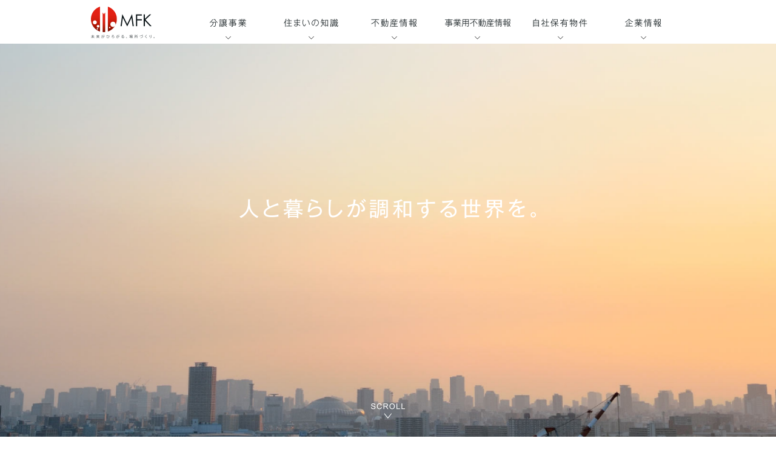

--- FILE ---
content_type: text/html; charset=UTF-8
request_url: https://www.mfk-net.com/
body_size: 9620
content:


<!DOCTYPE html>
<html xmlns="http://www.w3.org/1999/xhtml" xmlns:og="http://ogp.me/ns#" xmlns:mixi="http://mixi-platform.com/ns#" xmlns:fb="https://www.facebook.com/2008/fbml">

<head>
	<meta charset="UTF-8">
	<meta name="viewport" content="width=device-width,user-scalable=yes,maximum-scale=1" />
	<meta name="format-detection" content="telephone=no">

	
		
	<!--JSCSS-->
	<link rel="apple-touch-icon" href="https://www.mfk-net.com/wp-files/common/img/apple.png">
	<link rel="shortcut icon" href="https://www.mfk-net.com/wp-files/common/img/favicon.ico" />
	<link rel="stylesheet" href="https://www.mfk-net.com/wp-files/common/css/reset.css" />
	<link rel="stylesheet" href="https://www.mfk-net.com/wp-files/common/css/item.css" />
	<link rel="stylesheet" href="https://www.mfk-net.com/wp-files/common/css/base.css" />
	<script src="https://ajax.googleapis.com/ajax/libs/jquery/3.7.1/jquery.min.js"></script>
	<script src="https://www.mfk-net.com/wp/wp-includes/js/jquery/jquery-migrate.min.js?ver=3.4.1"></script>
	<script src="https://www.mfk-net.com/wp-files/common/js/base.js"></script>

	<!--/JSCSS-->
	<!--wp_head-->
		<style>img:is([sizes="auto" i], [sizes^="auto," i]) { contain-intrinsic-size: 3000px 1500px }</style>
	
		<!-- All in One SEO 4.8.4.1 - aioseo.com -->
		<title>HOME - 株式会社エムエフケー</title>
	<meta name="robots" content="max-image-preview:large" />
	<link rel="canonical" href="https://www.mfk-net.com/" />
	<meta name="generator" content="All in One SEO (AIOSEO) 4.8.4.1" />
		<meta property="og:locale" content="ja_JP" />
		<meta property="og:site_name" content="株式会社エムエフケー - 大阪・京都の新築住宅・工場用地の売買賃貸、軽井沢別荘地など売主による不動産情報" />
		<meta property="og:type" content="website" />
		<meta property="og:title" content="HOME - 株式会社エムエフケー" />
		<meta property="og:url" content="https://www.mfk-net.com/" />
		<meta name="twitter:card" content="summary_large_image" />
		<meta name="twitter:title" content="HOME - 株式会社エムエフケー" />
		<script type="application/ld+json" class="aioseo-schema">
			{"@context":"https:\/\/schema.org","@graph":[{"@type":"BreadcrumbList","@id":"https:\/\/www.mfk-net.com\/#breadcrumblist","itemListElement":[{"@type":"ListItem","@id":"https:\/\/www.mfk-net.com#listItem","position":1,"name":"Home"}]},{"@type":"Organization","@id":"https:\/\/www.mfk-net.com\/#organization","name":"\u682a\u5f0f\u4f1a\u793e\u30a8\u30e0\u30a8\u30d5\u30b1\u30fc","description":"\u5927\u962a\u30fb\u4eac\u90fd\u306e\u65b0\u7bc9\u4f4f\u5b85\u30fb\u5de5\u5834\u7528\u5730\u306e\u58f2\u8cb7\u8cc3\u8cb8\u3001\u8efd\u4e95\u6ca2\u5225\u8358\u5730\u306a\u3069\u58f2\u4e3b\u306b\u3088\u308b\u4e0d\u52d5\u7523\u60c5\u5831","url":"https:\/\/www.mfk-net.com\/"},{"@type":"WebPage","@id":"https:\/\/www.mfk-net.com\/#webpage","url":"https:\/\/www.mfk-net.com\/","name":"HOME - \u682a\u5f0f\u4f1a\u793e\u30a8\u30e0\u30a8\u30d5\u30b1\u30fc","inLanguage":"ja","isPartOf":{"@id":"https:\/\/www.mfk-net.com\/#website"},"breadcrumb":{"@id":"https:\/\/www.mfk-net.com\/#breadcrumblist"},"datePublished":"2017-06-22T23:18:25+09:00","dateModified":"2017-06-22T23:18:25+09:00"},{"@type":"WebSite","@id":"https:\/\/www.mfk-net.com\/#website","url":"https:\/\/www.mfk-net.com\/","name":"\u682a\u5f0f\u4f1a\u793e\u30a8\u30e0\u30a8\u30d5\u30b1\u30fc","description":"\u5927\u962a\u30fb\u4eac\u90fd\u306e\u65b0\u7bc9\u4f4f\u5b85\u30fb\u5de5\u5834\u7528\u5730\u306e\u58f2\u8cb7\u8cc3\u8cb8\u3001\u8efd\u4e95\u6ca2\u5225\u8358\u5730\u306a\u3069\u58f2\u4e3b\u306b\u3088\u308b\u4e0d\u52d5\u7523\u60c5\u5831","inLanguage":"ja","publisher":{"@id":"https:\/\/www.mfk-net.com\/#organization"}}]}
		</script>
		<!-- All in One SEO -->

<script type="text/javascript">
/* <![CDATA[ */
window._wpemojiSettings = {"baseUrl":"https:\/\/s.w.org\/images\/core\/emoji\/15.1.0\/72x72\/","ext":".png","svgUrl":"https:\/\/s.w.org\/images\/core\/emoji\/15.1.0\/svg\/","svgExt":".svg","source":{"concatemoji":"https:\/\/www.mfk-net.com\/wp\/wp-includes\/js\/wp-emoji-release.min.js?ver=6.8.1"}};
/*! This file is auto-generated */
!function(i,n){var o,s,e;function c(e){try{var t={supportTests:e,timestamp:(new Date).valueOf()};sessionStorage.setItem(o,JSON.stringify(t))}catch(e){}}function p(e,t,n){e.clearRect(0,0,e.canvas.width,e.canvas.height),e.fillText(t,0,0);var t=new Uint32Array(e.getImageData(0,0,e.canvas.width,e.canvas.height).data),r=(e.clearRect(0,0,e.canvas.width,e.canvas.height),e.fillText(n,0,0),new Uint32Array(e.getImageData(0,0,e.canvas.width,e.canvas.height).data));return t.every(function(e,t){return e===r[t]})}function u(e,t,n){switch(t){case"flag":return n(e,"\ud83c\udff3\ufe0f\u200d\u26a7\ufe0f","\ud83c\udff3\ufe0f\u200b\u26a7\ufe0f")?!1:!n(e,"\ud83c\uddfa\ud83c\uddf3","\ud83c\uddfa\u200b\ud83c\uddf3")&&!n(e,"\ud83c\udff4\udb40\udc67\udb40\udc62\udb40\udc65\udb40\udc6e\udb40\udc67\udb40\udc7f","\ud83c\udff4\u200b\udb40\udc67\u200b\udb40\udc62\u200b\udb40\udc65\u200b\udb40\udc6e\u200b\udb40\udc67\u200b\udb40\udc7f");case"emoji":return!n(e,"\ud83d\udc26\u200d\ud83d\udd25","\ud83d\udc26\u200b\ud83d\udd25")}return!1}function f(e,t,n){var r="undefined"!=typeof WorkerGlobalScope&&self instanceof WorkerGlobalScope?new OffscreenCanvas(300,150):i.createElement("canvas"),a=r.getContext("2d",{willReadFrequently:!0}),o=(a.textBaseline="top",a.font="600 32px Arial",{});return e.forEach(function(e){o[e]=t(a,e,n)}),o}function t(e){var t=i.createElement("script");t.src=e,t.defer=!0,i.head.appendChild(t)}"undefined"!=typeof Promise&&(o="wpEmojiSettingsSupports",s=["flag","emoji"],n.supports={everything:!0,everythingExceptFlag:!0},e=new Promise(function(e){i.addEventListener("DOMContentLoaded",e,{once:!0})}),new Promise(function(t){var n=function(){try{var e=JSON.parse(sessionStorage.getItem(o));if("object"==typeof e&&"number"==typeof e.timestamp&&(new Date).valueOf()<e.timestamp+604800&&"object"==typeof e.supportTests)return e.supportTests}catch(e){}return null}();if(!n){if("undefined"!=typeof Worker&&"undefined"!=typeof OffscreenCanvas&&"undefined"!=typeof URL&&URL.createObjectURL&&"undefined"!=typeof Blob)try{var e="postMessage("+f.toString()+"("+[JSON.stringify(s),u.toString(),p.toString()].join(",")+"));",r=new Blob([e],{type:"text/javascript"}),a=new Worker(URL.createObjectURL(r),{name:"wpTestEmojiSupports"});return void(a.onmessage=function(e){c(n=e.data),a.terminate(),t(n)})}catch(e){}c(n=f(s,u,p))}t(n)}).then(function(e){for(var t in e)n.supports[t]=e[t],n.supports.everything=n.supports.everything&&n.supports[t],"flag"!==t&&(n.supports.everythingExceptFlag=n.supports.everythingExceptFlag&&n.supports[t]);n.supports.everythingExceptFlag=n.supports.everythingExceptFlag&&!n.supports.flag,n.DOMReady=!1,n.readyCallback=function(){n.DOMReady=!0}}).then(function(){return e}).then(function(){var e;n.supports.everything||(n.readyCallback(),(e=n.source||{}).concatemoji?t(e.concatemoji):e.wpemoji&&e.twemoji&&(t(e.twemoji),t(e.wpemoji)))}))}((window,document),window._wpemojiSettings);
/* ]]> */
</script>
<link rel='stylesheet' id='h-css-1-css' href='https://www.mfk-net.com/wp/wp-files/home/js/vegas/vegas.css?ver=6.8.1' type='text/css' media='all' />
<link rel='stylesheet' id='h-css-2-css' href='https://www.mfk-net.com/wp/wp-files/home/css/style.css?ver=6.8.1' type='text/css' media='all' />
<style id='wp-emoji-styles-inline-css' type='text/css'>

	img.wp-smiley, img.emoji {
		display: inline !important;
		border: none !important;
		box-shadow: none !important;
		height: 1em !important;
		width: 1em !important;
		margin: 0 0.07em !important;
		vertical-align: -0.1em !important;
		background: none !important;
		padding: 0 !important;
	}
</style>
<link rel='stylesheet' id='wp-block-library-css' href='https://www.mfk-net.com/wp/wp-includes/css/dist/block-library/style.min.css?ver=6.8.1' type='text/css' media='all' />
<style id='classic-theme-styles-inline-css' type='text/css'>
/*! This file is auto-generated */
.wp-block-button__link{color:#fff;background-color:#32373c;border-radius:9999px;box-shadow:none;text-decoration:none;padding:calc(.667em + 2px) calc(1.333em + 2px);font-size:1.125em}.wp-block-file__button{background:#32373c;color:#fff;text-decoration:none}
</style>
<style id='global-styles-inline-css' type='text/css'>
:root{--wp--preset--aspect-ratio--square: 1;--wp--preset--aspect-ratio--4-3: 4/3;--wp--preset--aspect-ratio--3-4: 3/4;--wp--preset--aspect-ratio--3-2: 3/2;--wp--preset--aspect-ratio--2-3: 2/3;--wp--preset--aspect-ratio--16-9: 16/9;--wp--preset--aspect-ratio--9-16: 9/16;--wp--preset--color--black: #000000;--wp--preset--color--cyan-bluish-gray: #abb8c3;--wp--preset--color--white: #ffffff;--wp--preset--color--pale-pink: #f78da7;--wp--preset--color--vivid-red: #cf2e2e;--wp--preset--color--luminous-vivid-orange: #ff6900;--wp--preset--color--luminous-vivid-amber: #fcb900;--wp--preset--color--light-green-cyan: #7bdcb5;--wp--preset--color--vivid-green-cyan: #00d084;--wp--preset--color--pale-cyan-blue: #8ed1fc;--wp--preset--color--vivid-cyan-blue: #0693e3;--wp--preset--color--vivid-purple: #9b51e0;--wp--preset--gradient--vivid-cyan-blue-to-vivid-purple: linear-gradient(135deg,rgba(6,147,227,1) 0%,rgb(155,81,224) 100%);--wp--preset--gradient--light-green-cyan-to-vivid-green-cyan: linear-gradient(135deg,rgb(122,220,180) 0%,rgb(0,208,130) 100%);--wp--preset--gradient--luminous-vivid-amber-to-luminous-vivid-orange: linear-gradient(135deg,rgba(252,185,0,1) 0%,rgba(255,105,0,1) 100%);--wp--preset--gradient--luminous-vivid-orange-to-vivid-red: linear-gradient(135deg,rgba(255,105,0,1) 0%,rgb(207,46,46) 100%);--wp--preset--gradient--very-light-gray-to-cyan-bluish-gray: linear-gradient(135deg,rgb(238,238,238) 0%,rgb(169,184,195) 100%);--wp--preset--gradient--cool-to-warm-spectrum: linear-gradient(135deg,rgb(74,234,220) 0%,rgb(151,120,209) 20%,rgb(207,42,186) 40%,rgb(238,44,130) 60%,rgb(251,105,98) 80%,rgb(254,248,76) 100%);--wp--preset--gradient--blush-light-purple: linear-gradient(135deg,rgb(255,206,236) 0%,rgb(152,150,240) 100%);--wp--preset--gradient--blush-bordeaux: linear-gradient(135deg,rgb(254,205,165) 0%,rgb(254,45,45) 50%,rgb(107,0,62) 100%);--wp--preset--gradient--luminous-dusk: linear-gradient(135deg,rgb(255,203,112) 0%,rgb(199,81,192) 50%,rgb(65,88,208) 100%);--wp--preset--gradient--pale-ocean: linear-gradient(135deg,rgb(255,245,203) 0%,rgb(182,227,212) 50%,rgb(51,167,181) 100%);--wp--preset--gradient--electric-grass: linear-gradient(135deg,rgb(202,248,128) 0%,rgb(113,206,126) 100%);--wp--preset--gradient--midnight: linear-gradient(135deg,rgb(2,3,129) 0%,rgb(40,116,252) 100%);--wp--preset--font-size--small: 13px;--wp--preset--font-size--medium: 20px;--wp--preset--font-size--large: 36px;--wp--preset--font-size--x-large: 42px;--wp--preset--spacing--20: 0.44rem;--wp--preset--spacing--30: 0.67rem;--wp--preset--spacing--40: 1rem;--wp--preset--spacing--50: 1.5rem;--wp--preset--spacing--60: 2.25rem;--wp--preset--spacing--70: 3.38rem;--wp--preset--spacing--80: 5.06rem;--wp--preset--shadow--natural: 6px 6px 9px rgba(0, 0, 0, 0.2);--wp--preset--shadow--deep: 12px 12px 50px rgba(0, 0, 0, 0.4);--wp--preset--shadow--sharp: 6px 6px 0px rgba(0, 0, 0, 0.2);--wp--preset--shadow--outlined: 6px 6px 0px -3px rgba(255, 255, 255, 1), 6px 6px rgba(0, 0, 0, 1);--wp--preset--shadow--crisp: 6px 6px 0px rgba(0, 0, 0, 1);}:where(.is-layout-flex){gap: 0.5em;}:where(.is-layout-grid){gap: 0.5em;}body .is-layout-flex{display: flex;}.is-layout-flex{flex-wrap: wrap;align-items: center;}.is-layout-flex > :is(*, div){margin: 0;}body .is-layout-grid{display: grid;}.is-layout-grid > :is(*, div){margin: 0;}:where(.wp-block-columns.is-layout-flex){gap: 2em;}:where(.wp-block-columns.is-layout-grid){gap: 2em;}:where(.wp-block-post-template.is-layout-flex){gap: 1.25em;}:where(.wp-block-post-template.is-layout-grid){gap: 1.25em;}.has-black-color{color: var(--wp--preset--color--black) !important;}.has-cyan-bluish-gray-color{color: var(--wp--preset--color--cyan-bluish-gray) !important;}.has-white-color{color: var(--wp--preset--color--white) !important;}.has-pale-pink-color{color: var(--wp--preset--color--pale-pink) !important;}.has-vivid-red-color{color: var(--wp--preset--color--vivid-red) !important;}.has-luminous-vivid-orange-color{color: var(--wp--preset--color--luminous-vivid-orange) !important;}.has-luminous-vivid-amber-color{color: var(--wp--preset--color--luminous-vivid-amber) !important;}.has-light-green-cyan-color{color: var(--wp--preset--color--light-green-cyan) !important;}.has-vivid-green-cyan-color{color: var(--wp--preset--color--vivid-green-cyan) !important;}.has-pale-cyan-blue-color{color: var(--wp--preset--color--pale-cyan-blue) !important;}.has-vivid-cyan-blue-color{color: var(--wp--preset--color--vivid-cyan-blue) !important;}.has-vivid-purple-color{color: var(--wp--preset--color--vivid-purple) !important;}.has-black-background-color{background-color: var(--wp--preset--color--black) !important;}.has-cyan-bluish-gray-background-color{background-color: var(--wp--preset--color--cyan-bluish-gray) !important;}.has-white-background-color{background-color: var(--wp--preset--color--white) !important;}.has-pale-pink-background-color{background-color: var(--wp--preset--color--pale-pink) !important;}.has-vivid-red-background-color{background-color: var(--wp--preset--color--vivid-red) !important;}.has-luminous-vivid-orange-background-color{background-color: var(--wp--preset--color--luminous-vivid-orange) !important;}.has-luminous-vivid-amber-background-color{background-color: var(--wp--preset--color--luminous-vivid-amber) !important;}.has-light-green-cyan-background-color{background-color: var(--wp--preset--color--light-green-cyan) !important;}.has-vivid-green-cyan-background-color{background-color: var(--wp--preset--color--vivid-green-cyan) !important;}.has-pale-cyan-blue-background-color{background-color: var(--wp--preset--color--pale-cyan-blue) !important;}.has-vivid-cyan-blue-background-color{background-color: var(--wp--preset--color--vivid-cyan-blue) !important;}.has-vivid-purple-background-color{background-color: var(--wp--preset--color--vivid-purple) !important;}.has-black-border-color{border-color: var(--wp--preset--color--black) !important;}.has-cyan-bluish-gray-border-color{border-color: var(--wp--preset--color--cyan-bluish-gray) !important;}.has-white-border-color{border-color: var(--wp--preset--color--white) !important;}.has-pale-pink-border-color{border-color: var(--wp--preset--color--pale-pink) !important;}.has-vivid-red-border-color{border-color: var(--wp--preset--color--vivid-red) !important;}.has-luminous-vivid-orange-border-color{border-color: var(--wp--preset--color--luminous-vivid-orange) !important;}.has-luminous-vivid-amber-border-color{border-color: var(--wp--preset--color--luminous-vivid-amber) !important;}.has-light-green-cyan-border-color{border-color: var(--wp--preset--color--light-green-cyan) !important;}.has-vivid-green-cyan-border-color{border-color: var(--wp--preset--color--vivid-green-cyan) !important;}.has-pale-cyan-blue-border-color{border-color: var(--wp--preset--color--pale-cyan-blue) !important;}.has-vivid-cyan-blue-border-color{border-color: var(--wp--preset--color--vivid-cyan-blue) !important;}.has-vivid-purple-border-color{border-color: var(--wp--preset--color--vivid-purple) !important;}.has-vivid-cyan-blue-to-vivid-purple-gradient-background{background: var(--wp--preset--gradient--vivid-cyan-blue-to-vivid-purple) !important;}.has-light-green-cyan-to-vivid-green-cyan-gradient-background{background: var(--wp--preset--gradient--light-green-cyan-to-vivid-green-cyan) !important;}.has-luminous-vivid-amber-to-luminous-vivid-orange-gradient-background{background: var(--wp--preset--gradient--luminous-vivid-amber-to-luminous-vivid-orange) !important;}.has-luminous-vivid-orange-to-vivid-red-gradient-background{background: var(--wp--preset--gradient--luminous-vivid-orange-to-vivid-red) !important;}.has-very-light-gray-to-cyan-bluish-gray-gradient-background{background: var(--wp--preset--gradient--very-light-gray-to-cyan-bluish-gray) !important;}.has-cool-to-warm-spectrum-gradient-background{background: var(--wp--preset--gradient--cool-to-warm-spectrum) !important;}.has-blush-light-purple-gradient-background{background: var(--wp--preset--gradient--blush-light-purple) !important;}.has-blush-bordeaux-gradient-background{background: var(--wp--preset--gradient--blush-bordeaux) !important;}.has-luminous-dusk-gradient-background{background: var(--wp--preset--gradient--luminous-dusk) !important;}.has-pale-ocean-gradient-background{background: var(--wp--preset--gradient--pale-ocean) !important;}.has-electric-grass-gradient-background{background: var(--wp--preset--gradient--electric-grass) !important;}.has-midnight-gradient-background{background: var(--wp--preset--gradient--midnight) !important;}.has-small-font-size{font-size: var(--wp--preset--font-size--small) !important;}.has-medium-font-size{font-size: var(--wp--preset--font-size--medium) !important;}.has-large-font-size{font-size: var(--wp--preset--font-size--large) !important;}.has-x-large-font-size{font-size: var(--wp--preset--font-size--x-large) !important;}
:where(.wp-block-post-template.is-layout-flex){gap: 1.25em;}:where(.wp-block-post-template.is-layout-grid){gap: 1.25em;}
:where(.wp-block-columns.is-layout-flex){gap: 2em;}:where(.wp-block-columns.is-layout-grid){gap: 2em;}
:root :where(.wp-block-pullquote){font-size: 1.5em;line-height: 1.6;}
</style>
<script type="text/javascript" src="https://www.mfk-net.com/wp/wp-files/home/js/vegas/vegas.js?ver=6.8.1" id="h-js-1-js"></script>
<script type="text/javascript" src="https://www.mfk-net.com/wp/wp-files/home/js/superscrollorama/greensock/TweenMax.min.js?ver=6.8.1" id="h-js-2-js"></script>
<script type="text/javascript" src="https://www.mfk-net.com/wp/wp-files/home/js/superscrollorama/jquery.superscrollorama.js?ver=6.8.1" id="h-js-3-js"></script>
<script type="text/javascript" src="https://www.mfk-net.com/wp/wp-files/home/js/script.js?ver=6.8.1" id="h-js-4-js"></script>
<link rel="https://api.w.org/" href="https://www.mfk-net.com/wp-json/" /><link rel="alternate" title="JSON" type="application/json" href="https://www.mfk-net.com/wp-json/wp/v2/pages/231" /><link rel='shortlink' href='https://www.mfk-net.com/' />
<link rel="alternate" title="oEmbed (JSON)" type="application/json+oembed" href="https://www.mfk-net.com/wp-json/oembed/1.0/embed?url=https%3A%2F%2Fwww.mfk-net.com%2F" />
<link rel="alternate" title="oEmbed (XML)" type="text/xml+oembed" href="https://www.mfk-net.com/wp-json/oembed/1.0/embed?url=https%3A%2F%2Fwww.mfk-net.com%2F&#038;format=xml" />

        <script type="text/javascript">
            var jQueryMigrateHelperHasSentDowngrade = false;

			window.onerror = function( msg, url, line, col, error ) {
				// Break out early, do not processing if a downgrade reqeust was already sent.
				if ( jQueryMigrateHelperHasSentDowngrade ) {
					return true;
                }

				var xhr = new XMLHttpRequest();
				var nonce = '6029d27140';
				var jQueryFunctions = [
					'andSelf',
					'browser',
					'live',
					'boxModel',
					'support.boxModel',
					'size',
					'swap',
					'clean',
					'sub',
                ];
				var match_pattern = /\)\.(.+?) is not a function/;
                var erroredFunction = msg.match( match_pattern );

                // If there was no matching functions, do not try to downgrade.
                if ( null === erroredFunction || typeof erroredFunction !== 'object' || typeof erroredFunction[1] === "undefined" || -1 === jQueryFunctions.indexOf( erroredFunction[1] ) ) {
                    return true;
                }

                // Set that we've now attempted a downgrade request.
                jQueryMigrateHelperHasSentDowngrade = true;

				xhr.open( 'POST', 'https://www.mfk-net.com/wp/wp-admin/admin-ajax.php' );
				xhr.setRequestHeader( 'Content-Type', 'application/x-www-form-urlencoded' );
				xhr.onload = function () {
					var response,
                        reload = false;

					if ( 200 === xhr.status ) {
                        try {
                        	response = JSON.parse( xhr.response );

                        	reload = response.data.reload;
                        } catch ( e ) {
                        	reload = false;
                        }
                    }

					// Automatically reload the page if a deprecation caused an automatic downgrade, ensure visitors get the best possible experience.
					if ( reload ) {
						location.reload();
                    }
				};

				xhr.send( encodeURI( 'action=jquery-migrate-downgrade-version&_wpnonce=' + nonce ) );

				// Suppress error alerts in older browsers
				return true;
			}
        </script>

		
	<!-- 画像拡大テスト start galleryに影響あり -->
	<!--<link href="https://cdnjs.cloudflare.com/ajax/libs/lightbox2/2.7.1/css/lightbox.css" rel="stylesheet">
<script src="https://code.jquery.com/jquery-1.12.4.min.js" type="text/javascript"></script>
<script src="https://cdnjs.cloudflare.com/ajax/libs/lightbox2/2.7.1/js/lightbox.min.js" type="text/javascript"></script>-->
	<!-- 画像テスト end -->

	<!--/wp_head-->
	<!--GA-->
<script type="text/javascript">

  var _gaq = _gaq || [];
  _gaq.push(['_setAccount', 'UA-17292935-1']);
  _gaq.push(['_trackPageview']);

  (function() {
    var ga = document.createElement('script'); ga.type = 'text/javascript'; ga.async = true;
    ga.src = ('https:' == document.location.protocol ? 'https://ssl' : 'http://www') + '.google-analytics.com/ga.js';
    var s = document.getElementsByTagName('script')[0]; s.parentNode.insertBefore(ga, s);
  })();

</script>
<!--/GA-->	<!--[if lt IE 9]> 
<script src="/wp-files/common/js/html5shiv.js"></script>
<script src="/wp-files/common/js/IE9.js"></script>
<script src="/wp-files/common/js/selectivizr-min.js"></script>
<script src="/wp-files/common/js/respond.js"></script>
<![endif]-->
</head>

<body class="home wp-singular page-template page-template-page-home page-template-page-home-php page page-id-231 wp-theme-mfk pageHome">


	<div id="wrap">

		<header>
			<div class="inner">
				<h1><a class="bgImg" href="https://www.mfk-net.com/">株式会社エムエフケー</a></h1>
				<a id="btnNavgToggle" class="bgImg forSp" href="">MENU OPEN</a>
				<nav id="navG">
					<ul class="cf">
						<li class="residence"><a class="bgImg" href="https://www.mfk-net.com/residence/">分譲事業</a><span class="eTr"></span></li>
						<li class="knowlege"><a class="bgImg" href="https://www.mfk-net.com/knowlege/">住まいの知識</a><span class="eTr"></span></li>
						<li class="estate"><a class="bgImg" href="https://www.mfk-net.com/estate/">不動産情報</a><span class="eTr"></span></li>
						<li class="development"><a class="bgImg" href="https://www.mfk-net.com/development/">事業用不動産情報</a><span class="eTr"></span></li>
						<li class="possession"><a class="bgImg" href="https://www.mfk-net.com/possession/">自社保有物件</a><span class="eTr"></span></li>
						<li class="aboutus"><a class="bgImg" href="https://www.mfk-net.com/aboutus/">企業情報</a><span class="eTr"></span></li>
						<li class="news forSp"><a class="bgImg" href="https://www.mfk-net.com/news/">NEWS &amp; TOPICS</a><span class="eTr"></span></li>
						<li class="contact forSp"><a class="bgImg" href="https://www.mfk-net.com/contact/doc/">問い合わせ</a><span class="eTr"></span></li>
					</ul>
				</nav><!--/navG-->
			</div><!--/inner-->
		</header>
		<div id="navGbg"></div>

		<div id="areaContents">
<div id="mv">
<div class="slidePc forPc">
<p class="copy"><img src="/wp/wp-files/home/img/mv/copy_1.png" alt="" /></p>
<a class="btnScroll eOp" href="#residence"><img src="/wp/wp-files/home/img/mv/btn_scroll.png" alt="" /></a>
</div><!--/slidePc-->
<div class="slideSp forSp">
<p class="copy"><img src="/wp/wp-files/home/img/mv/copy_1.png" alt="" /></p>
</div><!--/slideSp-->
</div><!--mv-->

<section id="residence">
<ul class="listVilla list cf">
<li class="boxL info">
<div class="inner">
<h4><img src="/wp/wp-files/home/img/residence_h4_villa.png" alt="別荘地分譲" /><span></span></h4>
<p class="name">旧軽井沢倶楽部</p>
<p class="desc">東は重要文化財の旧三笠ホテル、旧スイス公使館（深山荘）、南は鹿島の森、周辺は名門別荘地。&nbsp;&nbsp;軽井沢の山の手、由緒ある軽井沢の中でもひときわ憧憬の地&nbsp;&nbsp;旧軽井沢に、22万余坪&nbsp;&nbsp;155区画の珠玉の別荘地。&nbsp;&nbsp;都会の喧騒を離れ、悠久の理想郷を今。&nbsp;&nbsp;新築デザイナーズ別荘、中古別荘、別荘用地の最新情報はこちら</p>
<a class="btnBorder btnB btnMore" href="https://www.kyukaru.com/" target="_blank"><span class="btnIn" style="background-image:url(/wp/wp-files/common/img/ico/btn_7.png);">READ MORE</span></a>
</div><!--/inner-->
</li>
<li class="boxR bg" style="background-image:url(/wp/wp-files/home/img/residence_bg_villa.jpg)"></li>
</ul>
<ul class="listNew list cf">
<li class="boxL bg" style="background-image:url(/wp/wp-files/home/img/residence_bg_new.jpg)"></li>
<li class="boxR info">
<div class="inner">
<h4><img src="/wp/wp-files/home/img/residence_h4_new.png" alt="新築分譲" /><span></span></h4>
<p class="name">ナチュリスト緑苑坂</p>
<p class="desc">京都・宇治田原で５７２区画、全区画６０坪以上のゆとりある敷地が広がる新しい街。緑あふれる心が解放される環境に、子育て家族の暮らしから、ライフスタイルを謳歌する暮らしまで、幅広いご提案を用意しています。新築モデルハウス、土地販売の最新情報はこちら</p>
<a class="btnBorder btnB btnMore" href="https://www.ryokuenzaka.jp/"  target="_blank"><span class="btnIn" style="background-image:url(/wp/wp-files/common/img/ico/btn_7.png);">READ MORE</span></a>
</div><!--/inner-->
</li>
</ul>
</section><!--/residence-->

<section id="pickup">
<ul class="boxL list dpBox cf">
<li style="background-image:url(/wp/wp-files/home/img/pickup_bg_knowlege.jpg)">
<a class="eTr" href="https://www.mfk-net.com/knowlege/" >
<div class="hoverOff eTr">
<h4><img src="/wp/wp-files/home/img/pickup_h4_knowlege_off.png" alt="住まいの知識" /></h4>
</div><!--/hoverOff-->
<div class="hoverOn eTr">
<h4><img src="/wp/wp-files/home/img/pickup_h4_knowlege_on.png" alt="住まいの知識" /><span></span></h4>
<p class="desc">住宅・不動産のプロだから伝えられる、住宅ローンから家づくりの知識を幅広くご紹介いたします。</p>
<p class="more"><img src="/wp/wp-files/common/img/ico/btn_7.png" alt="READ MORE" /></p>
</div><!--/hoverOn-->
</a>
</li>
<li style="background-image:url(/wp/wp-files/home/img/pickup_bg_estate.jpg)">
<a class="eTr" href="https://www.mfk-net.com/estate/" >
<div class="hoverOff eTr">
<h4><img src="/wp/wp-files/home/img/pickup_h4_estate_off.png" alt="不動産情報" /></h4>
</div><!--/hoverOff-->
<div class="hoverOn eTr">
<h4><img src="/wp/wp-files/home/img/pickup_h4_estate_on.png" alt="不動産情報" /><span></span></h4>
<p class="desc">不動産の売買・賃貸に関する情報はこちらから。ご相談も常時受け付けております。</p>
<p class="more"><img src="/wp/wp-files/common/img/ico/btn_7.png" alt="READ MORE" /></p>
</div><!--/hoverOn-->
</a>
</li>
</ul>
<ul class="boxR list dpBox cf">
<li style="background-image:url(/wp/wp-files/home/img/pickup_bg_development.jpg)">
<a class="eTr" href="https://www.mfk-net.com/development/" >
<div class="hoverOff eTr">
<h4><img src="/wp/wp-files/home/img/pickup_h4_development_off.png" alt="事業用不動産情報" /></h4>
</div><!--/hoverOff-->
<div class="hoverOn eTr">
<h4><img src="/wp/wp-files/home/img/pickup_h4_development_on.png" alt="事業用不動産情報" /><span></span></h4>
<p class="desc">企業のビル運用や設備投資のための事業用地など、ビジネスに活きる付加価値創造をご提案いたします。</p>
<p class="more"><img src="/wp/wp-files/common/img/ico/btn_7.png" alt="READ MORE" /></p>
</div><!--/hoverOn-->
</a>
</li>
<li style="background-image:url(/wp/wp-files/home/img/pickup_bg_possession.jpg)">
<a class="eTr" href="https://www.mfk-net.com/possession/" >
<div class="hoverOff eTr">
<h4><img src="/wp/wp-files/home/img/pickup_h4_possession_off.png" alt="不動産情報" /></h4>
</div><!--/hoverOff-->
<div class="hoverOn eTr">
<h4><img src="/wp/wp-files/home/img/pickup_h4_possession_on.png" alt="不動産情報" /><span></span></h4>
<p class="desc">テナントビルから太陽光発電まで。自社の不動産収益運用の実績をご紹介しております。</p>
<p class="more"><img src="/wp/wp-files/common/img/ico/btn_7.png" alt="READ MORE" /></p>
</div><!--/hoverOn-->
</a>
</li>
</ul>
</section><!--/pickup-->

<section id="news">
<h3><img src="/wp/wp-files/home/img/news_h3.png" alt="NEWS & TOPICS" /><span></span></h3>
<dl class="list cf">
 
<dt>2026/01/05</dt><dd><a href="https://www.mfk-net.com/news/2026/01/628/">新年明けましておめでとうございます。<!--新年明けましておめでとうございます。本年も宜しくお願い申し上げます。 １月５日（月）より通常営業いたしております。 軽井沢支店につきましては、１月８日（木）より通常営業いたします。--></a></dd>
 
<dt>2025/12/22</dt><dd><a href="https://www.mfk-net.com/news/2025/12/627/">年末年始休業のお知らせ<!--本社の休業期間：2025年12月27日（土）～2026年1月4日（日） 2026年1月5日（月）より通常営業 軽井沢支店の休業期間：2025年12月27日（土）～2026年1月7日（水） 2026年1月8日（木）より通常 [&hellip;]--></a></dd>
 
<dt>2025/10/22</dt><dd><a href="https://www.mfk-net.com/news/2025/10/625/">この秋に入居可能な物件のご案内<!--【ナチュリスト緑苑坂】この秋に入居可能な家具照明・オプション設備付きモデルハウスのご案内～ ■モデル特徴（27-12号地） ・ＬＤＫ２４．５帖（和室４．５帖含む）人気のオープンキッチン ・雨の日も花粉の季節も安心！室内物 [&hellip;]--></a></dd>
</dl>
<a class="btnBorder btnB btnMore" href="https://www.mfk-net.com/news/"><span class="btnIn" style="background-image:url(/wp/wp-files/common/img/ico/btn_7.png);">READ MORE</span></a>
</section><!--/news-->

<section id="aboutus">
<a class="eTr" href="https://www.mfk-net.com/aboutus/">
<h3 class="eTr">企業情報</h3>
</a>
</section><!--/aboutus-->


</div><!--/areaContents-->

<footer>
<a class="btnBorder btnPagetop" href="#"><span class="btnIn">PAGE TOP</span></a>
<nav id="navF">
<div class="inner cf">
<ul class="forSp cf">
<li><a href="https://www.mfk-net.com/sitepolicy/">&gt;&nbsp;サイトポリシー</a></li>
<li><a href="https://www.mfk-net.com/privacypolicy/">&gt;&nbsp;プライバシーポリシー</a></li>
</ul>
<dl>
<dt><a href="https://www.mfk-net.com/residence/">分譲事業</a><span class="eTr"></span></dt>
<dd><a href="https://www.mfk-net.com/residence/new/">新築分譲</a></dd>
<dd><a href="https://www.mfk-net.com/residence/villa/">別荘地分譲</a></dd>
</dl>
<dl>
<dt><a href="https://www.mfk-net.com/knowlege/">住まいの知識</a><span class="eTr"></span></dt>
<dd><a href="https://www.mfk-net.com/knowlege/loan/">住宅ローンの基礎知識</a></dd>
<dd><a href="https://www.mfk-net.com/knowlege/tax/">不動産に関わる税金について</a></dd>
<dd><a href="https://www.mfk-net.com/knowlege/flow/">契約から入居までの流れ</a></dd>
<dd><a href="https://www.mfk-net.com/knowlege/law/">かしこく活用 すまいの減税</a></dd>
</dl>
<dl>
<dt><a href="https://www.mfk-net.com/estate/">不動産情報</a><span class="eTr"></span></dt>
<!--<dd><a class="nouse" href="https://www.mfk-net.com/estate/#cat1">土地</a></dd>-->
<dd><a href="https://www.mfk-net.com/estate/#cat1">住宅用地のご紹介</a></dd>
<!--<dd><a href="https://www.mfk-net.com/estate/#cat2">賃貸マンションのご紹介</a></dd>-->
<!--<dd><a href="https://www.mfk-net.com/estate/#cat3">中古マンション</a></dd>-->
</dl>
<dl>
<dt><a href="https://www.mfk-net.com/development/">事業用不動産情報</a><span class="eTr"></span></dt>
<dd><a href="https://www.mfk-net.com/development/#cat1">旧軽井沢倶楽部《事業用地》</a></dd>
<dd><a href="https://www.mfk-net.com/development/#cat2">日野第２工業団地</a></dd>
</dl>
<dl>
<dt><a href="https://www.mfk-net.com/possession/">自社保有物件</a><span class="eTr"></span></dt>
<dd><a href="https://www.mfk-net.com/possession/a1/">MFK京橋駅前ビル</a></dd>
<dd><a href="https://www.mfk-net.com/possession/a2/">セジュール天美我堂</a></dd>
<dd><a href="https://www.mfk-net.com/possession/a3/">フィユフラッツ城東野江</a></dd>
<!--<dd><a href="http://www.kyukaru.com/" target="_blank">軽井沢 倶楽部ハウス</a></dd>-->
<dd><a href="https://www.mfk-net.com/possession/#cat2">メガソーラー</a></dd>
</dl>
<dl>
<dt><a href="https://www.mfk-net.com/aboutus/">企業情報</a><span class="eTr"></span></dt>
<dd><a href="https://www.mfk-net.com/aboutus/#message">ごあいさつ</a></dd>
<dd><a href="https://www.mfk-net.com/aboutus/#overview">会社概要</a></dd>
<dd><a href="https://www.mfk-net.com/aboutus/#history">会社沿革</a></dd>
</dl>
<ul class="forPc cf">
<li><a href="https://www.mfk-net.com/sitepolicy/">&gt;&nbsp;サイトポリシー</a></li>
<li><a href="https://www.mfk-net.com/privacypolicy/">&gt;&nbsp;プライバシーポリシー</a></li>
</ul>
</div><!--/inner-->
</nav><!--/navF-->
<div class="info">
<p class="logo bgImg">株式会社エムエフケー</p>
<div class="tel">
<a class="btnTel bgImg" href="tel:0120554839">フリーダイアル0120-55-4839</a>
<p class="time">■営業時間／9:00～18:00</p>
</div><!--/tel-->
<div class="boxBtn cf">
<a class="btnBorder btnB btnContact" href="https://www.mfk-net.com/contact/doc/"><span class="btnIn">CONTACT</span></a>
<a class="btnBorder btnA btnFb" href="https://www.facebook.com/mfk.office/" target="_blank"><span class="btnIn">Facebook</span></a>
</div>
</div><!--/info-->
<p class="copyright">Copyright &copy; MFK Co., Ltd. All rights reserved.</p>
</footer>

</div><!--/wrap-->

<!--wp_footer-->
<script type="speculationrules">
{"prefetch":[{"source":"document","where":{"and":[{"href_matches":"\/*"},{"not":{"href_matches":["\/wp\/wp-*.php","\/wp\/wp-admin\/*","\/wp\/wp-content\/uploads\/*","\/wp\/wp-content\/*","\/wp\/wp-content\/plugins\/*","\/wp\/wp-content\/themes\/mfk\/*","\/*\\?(.+)"]}},{"not":{"selector_matches":"a[rel~=\"nofollow\"]"}},{"not":{"selector_matches":".no-prefetch, .no-prefetch a"}}]},"eagerness":"conservative"}]}
</script>
<!--/wp_footer-->

</body>
</html>

--- FILE ---
content_type: text/css
request_url: https://www.mfk-net.com/wp-files/common/css/reset.css
body_size: 247
content:
/*
YUI 3.7.3 (build 5687)
Copyright 2012 Yahoo! Inc. All rights reserved.
Licensed under the BSD License.
http://yuilibrary.com/license/
*/
html{
color:#000;background:#FFF;
}
body,div,dl,dt,dd,ul,ol,li,h1,h2,h3,h4,h5,h6,pre,code,form,fieldset,legend,input,textarea,p,blockquote,th,td{
	margin:0;padding:0;
}
table{
	border-collapse:collapse;
	border-spacing:0;
}
fieldset,img{
	border:0;
}
address,caption,cite,code,dfn,em,strong,th,var{
	font-style:normal;
	font-weight:normal;
}
ol,ul{
	list-style:none;
}
caption,th{
	text-align:left;
}
h1,h2,h3,h4,h5,h6{
	font-size:100%;
	font-weight:normal;
}
q:before,q:after{
	content:'';
}
abbr,acronym{
	border:0;
	font-variant:normal;
}
sup{
	vertical-align:text-top;
}
sub{
	vertical-align:text-bottom;
}
input,textarea,select{
	font-family:inherit;
	font-size:inherit;
	font-weight:inherit;
}
input,textarea,select{
	*font-size:100%;
}
legend{
	color:#000;
}
#yui3-css-stamp.cssreset{
	display:none;
}

--- FILE ---
content_type: text/css
request_url: https://www.mfk-net.com/wp-files/common/css/item.css
body_size: 1111
content:
@charset "utf-8";
/*********************************************************************
 *
 *  </css/item.css>
 *
*********************************************************************/

/* HTML5 */
/* --------------------------------------------------------------------------- */
article, aside, canvas, details, figcaption, figure, footer, header, hgroup, menu, nav, section, summary {
	display: block;
}

/* cf */
/* --------------------------------------------------------------------------- */
.cf:after {
	content: ".";
	display: block;
	height: 0;
	font-size: 0;
	clear: both;
	visibility: hidden;
}
.cf {
	display: block;
}

/* etc */
/* --------------------------------------------------------------------------- */
.msgBlank {
	margin:0 auto;
	padding:10px 0 50px;
	text-align:center;
}

/* bgImg */
/* --------------------------------------------------------------------------- */
.bgImg {
	display:block;
	text-align:left;
	background-repeat:no-repeat;
	background-position:center center;
	text-indent:-9999px;
	outline:none;/* FF対策 */
}

/* img */
/* --------------------------------------------------------------------------- */
img {
	display: block;
}

/* nowrap */
/* --------------------------------------------------------------------------- */
.nowrap {
	white-space:nowrap;
}

/* a */
/* --------------------------------------------------------------------------- */
a {
	color: #0b1518;
	text-decoration: none;
}
a:hover {
	text-decoration: none;
}

/* font */
/* --------------------------------------------------------------------------- */
/* font-family */
.ffMin {
	font-family: "游明朝", YuMincho, "ヒラギノ明朝 ProN W3", "Hiragino Mincho ProN", "HG明朝E", "ＭＳ Ｐ明朝", "ＭＳ 明朝", "Sawarabi Mincho",  serif;
}
/* font-weight */
.b {
	font-weight: bold !important;
}
/* font-color */
.fcKey {
	color:#008094;
}

/* list-style-type */
/* --------------------------------------------------------------------------- */
ul.listDisc {
	list-style-type: disc;
	margin: 0 0 0 20px;
}
ul.listDecimal {
	list-style-type: decimal;
	margin: 0 0 0 20px;
}

/* other */
/* --------------------------------------------------------------------------- */
.dpBox {
	display:-webkit-box;
    display:-moz-box;
    display:-ms-box;
    display:-webkit-flexbox;
    display:-moz-flexbox;
    display:-ms-flexbox;
    display:-webkit-flex;
    display:-moz-flex;
    display:-ms-flex;
    display:flex;
    -webkit-box-lines:multiple;
    -moz-box-lines:multiple;
    -webkit-flex-wrap:wrap;
    -moz-flex-wrap:wrap;
    -ms-flex-wrap:wrap;
    flex-wrap:wrap;
}

@media print, screen and (min-width: 768px) {
a .eZm {
	-webkit-transition: 0.3s ease-in-out;
	-moz-transition: 0.3s ease-in-out;
	-o-transition: 0.3s ease-in-out;
	transition: 0.3s ease-in-out;
}
a:hover .eZm {
	-webkit-transform: scale(1.2);
	-moz-transform: scale(1.2);
	-o-transform: scale(1.2);
	transform: scale(1.2);
}
.eOp {
	-webkit-transition: 0.3s ease-in-out;
	-moz-transition: 0.3s ease-in-out;
	-o-transition: 0.3s ease-in-out;
	transition: 0.3s ease-in-out;
}
.eOp:hover {
	opacity:0.6;
}
.eTr {
	-webkit-transition: 0.3s ease-in-out;
	-moz-transition: 0.3s ease-in-out;
	-o-transition: 0.3s ease-in-out;
	transition: 0.3s ease-in-out;
}
.eRt {
	-webkit-transition: 0.3s ease-in-out;
	-moz-transition: 0.3s ease-in-out;
	-o-transition: 0.3s ease-in-out;
	transition: 0.3s ease-in-out;
}
.eRt:hover {
	-webkit-transform: rotate(720deg);
	-moz-transform: rotate(720deg);
	-o-transform: rotate(720deg);
	transform: rotate(720deg);
}
/* btnBorder */
.btnBorder {
	display: inline-block;
    color: #0b1518;
    text-decoration: none;
	border: 1px solid #0b1518;
    position: relative;
}
.btnIn {
	display:block;
	text-align:left;
	text-indent:-9999px;
	outline:none;/* FF対策 */
	background-repeat:no-repeat;
	background-position: center center;
}
.btnBorder::after,
.btnBorder::before,
.btnIn::after,
.btnIn::before {
    background-color: #e42113;
    content: '';
    display: block;
    position: absolute;
    z-index: 10;
    transition: all .3s ease;
    -webkit-transition: all .3s ease;
}
.btnBorder.nouse::after,
.btnBorder.nouse::before,
.btnBorder.nouse .btnIn::after,
.btnBorder.nouse .btnIn::before {
    background-color: #0b1518 !important;
}
.btnBorder.nouse {
	cursor:default;
}
.btnBorder::after {
    height: 1px;
    left: -1px;
    top: -1px;
    width: 0px;
}
.btnBorder::before {
    bottom: -1px;
    height: 1px;
    right: -1px;
    width: 0px;
}
.btnBorder:hover::after,
.btnBorder:hover::before {
    width: 100%;
    width: calc(100% + 1px);
}
.btnIn::after {
    bottom: -1px;
    height: 0px;
    left: -1px;
    width: 1px;
}
.btnIn::before {
    height: 0px;
    right: -1px;
    top: -1px;
    width: 1px;
}
.btnBorder:hover .btnIn::after,
.btnBorder:hover .btnIn::before {
    height: 100%;
    height: calc(100% + 1px);
}
.btnA {
}
.btnB {
	background:url(/wp/wp-files/common/img/ico/btn_1.png) right bottom no-repeat;
	background-size:10px auto;
}

}
/* min-width: 768px */

@media screen and (max-width: 767px) {
.btnBorder {
	display: block;
}
.btnIn {
	display:block;
	text-align:left;
	text-indent:-9999px;
	outline:none;/* FF対策 */
	background-repeat:no-repeat;
	background-position: center center;
}
.btnA {
    color: #0b1518;
    text-decoration: none;
	border: 1px solid #0b1518;
    position: relative;
}
.btnB {
    color: #0b1518;
    text-decoration: none;
	border: 1px solid #0b1518;
    position: relative;
	background:url(/wp/wp-files/common/img/ico/btn_1.png) right bottom no-repeat;
	background-size:10px auto;
}
}
/* min-width: 768px */

/* pc/sp */
/* --------------------------------------------------------------------------- */
@media print, screen and (min-width: 768px) {
.forPc {
	display:block !important;
}
.forSp {
	display:none !important;
}
.forPci {
	display:inline !important;
}
.forSpi {
	display:none !important;
}
.forPcTc {
	display:table-cell !important;
}
}
/* min-width: 768px */
@media screen and (max-width: 767px) {
.forPc {
	display:none !important;
}
.forSp {
	display:block !important;
}
.forPci {
	display:none !important;
}
.forSpi {
	display:inline !important;
}
.forPcTc {
	display:none !important;
}
}
/* min-width: 768px */

--- FILE ---
content_type: text/css
request_url: https://www.mfk-net.com/wp-files/common/css/base.css
body_size: 2175
content:
@charset "utf-8";
/*********************************************************************
 *
 *  For ALL
 *
*********************************************************************/

@media print, screen and (min-width: 768px) {
/* html body */
/* --------------------------------------------------------------------------- */
html {
	width: 100%;
	height: 100%;
	-webkit-text-size-adjust: 100%; /* iPhone */
	overflow-y: scroll;
	font-size: 62.5%;
}
body {
	width: 100%;
	min-width: 1000px;
	min-height: 100%;
	margin: 0;
	padding: 0;
	background-color: #FFF;
	color: #0b1518;
	font-size: 1.4rem;
	line-height: 1.7;
	/*letter-spacing:0.05rem;*/
	font-family: "ヒラギノ角ゴ ProN W3", "Hiragino Kaku Gothic ProN", "メイリオ", Meiryo,  "ＭＳ Ｐゴシック", sans-serif;
}

/* wrap */
/* --------------------------------------------------------------------------- */
#wrap {
	max-height: 999999px;/* android chrome フォントサイズバグ回避 */
}

/* header */
/* --------------------------------------------------------------------------- */
header {
	position:fixed;
	left:0;
	top:0;
	width:100%;
	background-color:#FFF;
	z-index:100;
}
.pageCp header {
	border-bottom:1px solid #0b1518;
}
header .inner {
	position:relative;
	left:0;
	top:0;
	margin:0 auto;
	width:980px;
	height: 72px;
}
header h1 {
	position: absolute;
	left:0;
	top:11px;
	width:105px;
}
header h1 a {
	height:52px;
	background-position:center top !important;
	background-image:url(/wp/wp-files/common/img/header/h1.png);
	background-size:auto 52px;
}

/* navG */
/* --------------------------------------------------------------------------- */
#navG {
	position:absolute;
	right:0;
	top:0;
}
#navG ul {
	display:table;
	margin:0 auto;
}
#navG li {
	display:table-cell;
	width:137px;
	background:url(/wp/wp-files/common/img/header/btn_navg_arrow.png) left top no-repeat;
	background-size:auto 72px;
}
#navG li a {
	height:70px;
	background-image:url(/wp/wp-files/common/img/header/btn_navg_on.png);
	background-size:auto 72px;
}
/*
#navG li a:hover {
	background-image:url(/wp/wp-files/common/img/header/btn_navg_on.png);
}
*/
#navG li.residence a {
	background-position:0 0;
}
#navG li.knowlege a {
	background-position:-137px 0;
}
#navG li.estate a {
	background-position:-274px 0;
}
#navG li.development a {
	background-position:-411px 0;
}
#navG li.possession a {
	background-position:-548px 0;
}
#navG li.aboutus a {
	background-position:-685px 0;
}
#navG li span {
	display:block;
	margin:0 auto;
	width:0;
	border-bottom:2px solid #db0011;
}
#navG li a:hover + span, #navG li a.current + span  {
	width:100%;
}
#navG li a.nouse:hover  {
	cursor:default;
}
#navG li a.nouse:hover + span  {
	width:0;
}
#navGbg {
	display:none;
}

/* footer */
/* --------------------------------------------------------------------------- */
footer {
	position:relative;
	padding-top:70px;
}
footer .btnPagetop {
	right:10px;
	z-index:-1;
}
footer .btnPagetop.scroll {
	position:fixed;
	bottom:10px;
}
footer .btnPagetop.stop {
	position:absolute;
	top:10px;
}
footer .btnPagetop .btnIn {
	width:38px;
	height:38px;
	background-image:url(/wp/wp-files/common/img/footer/btn_pagetop.png);
	background-size:38px 38px;
	background-color:rgba(255,255,255,0.5)
}
footer .info {
	position:relative;
	margin:0 auto;
	width:980px;
	height:82px;
}
footer .info .logo {
	position:absolute;
	left:0;
	top:24px;
	width:251px;
	height:36px;
	background-image:url(/wp/wp-files/common/img/footer/logo.png);
	background-size:auto 36px;
}
footer .info .tel {
	position:absolute;
	right:270px;
	top:23px;
}
footer .info .tel .btnTel {
	width:216px;
	height:22px;
	background-image:url(/wp/wp-files/common/img/footer/btn_tel.png);
	background-size:auto 22px;
}
footer .info .tel .time {
	padding:6px 0 0 32px; 
	font-size:1.0rem;
	line-height:1;
}
footer .info .btnContact {
	position:absolute;
	right:60px;
	top:22px;
}
footer .info .btnContact .btnIn {
	width:174px;
	height:36px;
	background-image:url(/wp/wp-files/common/img/footer/btn_contact.png);
	background-size:131px 18px; 
}
footer .info .btnFb {
	position:absolute;
	right:0;
	top:22px;
}
footer .info .btnFb .btnIn {
	width:36px;
	height:36px;
	background-image:url(/wp/wp-files/common/img/footer/btn_fb.png);
	background-size:10px auto; 
}
footer .copyright {
	text-align:center;
	color:#FFF;
	font-size:1.0rem;
	line-height:20px;
	background-color:#0b1518;
}

/* navF */
/* --------------------------------------------------------------------------- */
/* pageHome */
#navF {
	padding-bottom:5px;
	border-bottom:1px solid #0b1518;
}
#navF .inner {
	margin:0 auto;
	width:980px;
}
#navF dl {
	float: left;
	margin-left:22px;
	width:145px;
}
#navF dl:nth-of-type(1) {
	margin-left:0;
}
#navF dt {
	padding-bottom:5px;
	margin-bottom:10px;
}
#navF dt a {
	display:block;
	line-height:1;
	padding-left:14px;
	padding-bottom:8px;
	border-bottom:2px solid #0b1518;
	background:url(/wp/wp-files/common/img/footer/navf_ico.png) left 2px no-repeat;
	background-size:10px auto;
}
#navF dt a:hover {
	border-bottom:2px solid #e42113;
}
#navF dt a.nouse:hover {
	border-bottom:2px solid #0b1518;
	cursor:default;
}
#navF dt span {
	display:none;
}
#navF dd {
	padding-bottom:3px;
}
#navF dd a {
	font-size:1.1rem;
	line-height:1;
	padding-bottom:3px;
	border-bottom:1px solid transparent;
}
#navF dd a:hover {
	border-bottom:1px solid #e42113;
}
#navF dd a.nouse:hover {
	border-bottom:1px solid transparent;
	cursor:default;
}
#navF ul {
	padding-top:50px;
	display:table;
	float:right;
}
#navF li {
	display:table-cell;
	padding-left:20px;
}
#navF li a {
	font-size:1.1rem;
	line-height:1;
	padding-bottom:3px;
	border-bottom:1px solid transparent;
}
#navF li a:hover {
	border-bottom:1px solid #e42113;
}
#navF li a.nouse:hover {
	border-bottom:1px solid transparent;
	cursor:default;
}
/* pageCp */
/*
.pageCp #navF {
	border-bottom:1px solid #0b1518;
}
.pageCp #navF .inner {
	margin:0 auto;
	width:980px;
	text-align:center;
}
.pageCp #navF dl {
	display:inline-block;
}
.pageCp #navF dt {
}
.pageCp #navF dt a {
	display:block;
	padding:0 15px;
	line-height:1;
	border-left:1px solid #0b1518;
}
.pageCp #navF dl:first-child a {
	border-left:none;
}
.pageCp #navF dt a:hover {
}
.pageCp #navF dt span {
	display:block;
	padding-top:5px;
	margin:0 auto;
	width:0;
	border-bottom:2px solid #e42113;
}
.pageCp #navF dt a:hover + span {
	width:80%;
}
.pageCp #navF dd {
	display:none;
}
*/





/* areaContents */
/* --------------------------------------------------------------------------- */
.pageCp #areaContents {
	padding-top:72px;
	padding-bottom:0;
}
.pageTop #areaContents {
	padding-top:72px;
	padding-bottom:0;
}

/* section */
/* --------------------------------------------------------------------------- */
section {
}


/* h */
/* --------------------------------------------------------------------------- */
.pageCp #mv {
	margin:0 auto;
	padding-top:60px;
	padding-bottom:40px;
	width:980px;
}
.pageCp #mv h2 img {
	margin:0 auto 22px;
	width:auto;
	height:22px;
}
.pageCp #mv span {
	display:block;
	margin:0 auto;
	width:54px;
	height:0;
	border-bottom:1px solid #0b1518;
}
/* breadcrumb */
/* --------------------------------------------------------------------------- */
#breadcrumb {
	margin:0 auto;
	padding-top:10px;
	width:980px;
}
#breadcrumb .list {
	display:table;
}
#breadcrumb .list li {
	display:table-cell;
}
#breadcrumb .list li a {
	font-size:1.0rem;
	line-height:1;
}

/* navP */
/* --------------------------------------------------------------------------- */
#navP {
	margin:0 auto;
	display:table;
}
#navP .list li {
	display:table-cell;
	padding:0 18px;
	border-left:1px solid #0b1518;
}
#navP .list li:first-child {
	border-left:none;
}
#navP .list li a {
	padding-bottom:3px;
	line-height:1;
	border-bottom: 1px solid transparent;
}
#navP .list li a:hover {
	border-bottom: 1px solid #e42113;
}

}
/* min-width: 768px */

@media screen and (max-width: 767px) {
/* html body */
/* --------------------------------------------------------------------------- */
html {
	width: 100%;
	height: 100%;
	-webkit-text-size-adjust: 100%; /* iPhone */
	overflow-y: scroll;
	font-size: 62.5%;
}
body {
	min-width:320px;
	width: 100%;
	min-height: 100%;
	margin: 0;
	padding: 0;
	background-color: #FFF;
	color: #101010;
	font-size: 1.4rem;
	line-height: 1.7;
	/*letter-spacing:0.05rem;*/
	font-family: "ヒラギノ角ゴ ProN W3", "Hiragino Kaku Gothic ProN", "メイリオ", Meiryo,  "ＭＳ Ｐゴシック", sans-serif;
}

/* wrap */
/* --------------------------------------------------------------------------- */
#wrap {
	max-height: 999999px;/* android chrome フォントサイズバグ回避 */
}

/* header */
/* --------------------------------------------------------------------------- */
header {
	position:fixed;
	left:0;
	top:0 !important;
	width:100%;
	height: 45px;
	background-color:#FFF;
	z-index:100;
}
.pageCp header {
	border-bottom:1px solid #0b1518;
}
header h1 {
	position: absolute;
	left:10px;
	top:5px;
	width:80px;
}
header h1 a {
	height:35px;
	background-image:url(/wp/wp-files/common/img/header/h1.png);
	background-size:auto 35px;
	background-position:left top !important;
}
#btnNavgToggle {
	position: absolute;
	right:10px;
	top:10px;
	width:25px;
	height:25px;
	background-image:url(/wp/wp-files/common/img/header/btn_navg_toggle_sp.png);
	background-size:25px auto;
}

/* navG */
/* --------------------------------------------------------------------------- */
#navG {
	position:fixed;
	right:-210px;
	top:45px;
	width:200px;
	height:100%;
	background-color:rgba(0,0,0,0.8);
	overflow:scroll;
	-webkit-transition: 0.3s ease-in-out;
	-moz-transition: 0.3s ease-in-out;
	-o-transition: 0.3s ease-in-out;
	transition: 0.3s ease-in-out;
}
#navG.active {
	right:0;
}
#navG ul {
	padding:25px 20px 70px;
}
#navG li {
	margin-bottom:20px;
}
#navG li:last-child {
	margin-bottom:0;
}
#navG li a {
	padding-left:20px;
	color:#FFF;
	font-size:1.3rem;
	text-indent:0;
	background:url(/wp/wp-files/common/img/header/navg_ico_sp.png) left center no-repeat;
	background-size:9px 9px;
}

#navG li span {
	display:none;
}
#navGbg {
	display:none;
	position:fixed;
	left:0;
	top:0;
	width:100%;
	height:100%;
	z-index:50;
}

/* footer */
/* --------------------------------------------------------------------------- */
footer {
	position:relative;
	padding-top:60px;
}
footer .btnPagetop {
	right:5px;
	z-index:-1;
}
footer .btnPagetop.scroll {
	position:fixed;
	bottom:10px;
}
footer .btnPagetop.stop {
	position:absolute;
	top:20px;
}
footer .btnPagetop .btnIn {
	border: 1px solid #0b1518;
	width:38px;
	height:38px;
	background-image:url(/wp/wp-files/common/img/footer/btn_pagetop.png);
	background-size:38px 38px;
	background-color:rgba(255,255,255,0.5)
}
footer .info {
	margin-bottom:20px;
}
footer .info .logo {
	margin:0 auto 20px;
	width:216px;
	height:31px;
	background-image:url(/wp/wp-files/common/img/footer/logo.png);
	background-size:auto 31px;
}
footer .info .tel {
	margin:0 auto 20px;
	width:216px;
}
footer .info .tel .btnTel {
	width:216px;
	height:22px;
	background-image:url(/wp/wp-files/common/img/footer/btn_tel.png);
	background-size:auto 22px;
}
footer .info .tel .time {
	padding:6px 0 0 32px; 
	font-size:1.1rem;
	line-height:1;
}
footer .info .boxBtn {
	margin:0 auto;
	width:266px;
}
footer .info .btnContact {
	float:left;
	width:216px;
}
footer .info .btnContact .btnIn {
	height:36px;
	background-image:url(/wp/wp-files/common/img/footer/btn_contact.png);
	background-size:131px 18px; 
}
footer .info .btnFb {
	float:right;
	width:36px;
}
footer .info .btnFb .btnIn {
	height:36px;
	background-image:url(/wp/wp-files/common/img/footer/btn_fb.png);
	background-size:10px auto; 
}
footer .copyright {
	text-align:center;
	color:#FFF;
	font-size:1.1rem;
	line-height:20px;
	background-color:#0b1518;
}

/* navF */
/* --------------------------------------------------------------------------- */
#navF {
	margin-bottom:30px;
	
}
#navF .inner {
}
#navF dl {
	float: left;
	width:50%;
}

#navF dt {
	padding:0 15px;
	border-bottom:1px solid #0b1518;
}
#navF dl:nth-of-type(2n) dt {
	border-left:1px solid #0b1518;
}
#navF dt a {
	display:block;
	line-height:32px;
	padding-left:14px;
	background:url(/wp/wp-files/common/img/footer/navf_ico.png) left center no-repeat;
	background-size:10px auto;
}
.pageHome #navF dt span {
	display:none;
}
#navF dd {
	display:none;
}
#navF ul {
	padding-bottom:5px;
	border-bottom:1px solid #0b1518;
	text-align:center;
}
#navF li {
	display:inline-block;
	margin:0 5px;

}
#navF li a {
	font-size:1.1rem;
	line-height:1;
}
#navF li a:hover {
}

/* areaContents */
/* --------------------------------------------------------------------------- */
.pageCp #areaContents {
	padding-top:46px;
	padding-bottom:0;
}
.pageTop #areaContents {
	padding-top:0;
	padding-bottom:0;
}

/* section */
/* --------------------------------------------------------------------------- */
section {
}

/* h */
/* --------------------------------------------------------------------------- */
.pageCp #mv {
	padding-top:30px;
	padding-bottom:30px;
}
.pageCp #mv h2 img {
	margin:0 auto 10px;
	width:auto;
	max-width:98%;
	height:22px;
}
.pageCp #mv span {
	display:block;
	margin:0 auto;
	width:25px;
	height:0;
	border-bottom:1px solid #0b1518;
}
/* breadcrumb */
/* --------------------------------------------------------------------------- */
#breadcrumb {
	display:none;
}

/* navP */
/* --------------------------------------------------------------------------- */
#navP {
}
#navP .list {
	border-top: 1px solid #0b1518;
}
#navP .list li {
	float:left;
	width:50%;
	text-align:center;
	border-bottom: 1px solid #0b1518;
}
#navP .list li a {
	display:block;
	font-size:1.1rem;
	line-height: 32px;
	border-right: 1px solid #0b1518;
}
#navP .list li:nth-child(2n) a {
	border-right: none;
}


}
/* max-width: 767px */


--- FILE ---
content_type: text/css
request_url: https://www.mfk-net.com/wp/wp-files/home/css/style.css?ver=6.8.1
body_size: 1256
content:
@charset "utf-8";
/*********************************************************************
 *
 *  For HOME
 *
*********************************************************************/

@media print, screen and (min-width: 768px) {
  /* mv */
  /* --------------------------------------------------------------------------- */
  #mv {
    position: relative;
    margin-bottom: 0;
    min-height: 500px;
  }
  #mv .slidePc {
    height: 1200px;
  }
  #mv .copy {
    position: absolute;
    left: 50%;
    bottom: 50%;
    width: 490px;
    margin-top: -16px;
    margin-left: -245px;
    z-index: 10;
  }
  #mv .copy img {
    width: 490px;
    height: auto;
  }
  #mv .btnScroll {
    position: absolute;
    left: 50%;
    bottom: 30px;
    width: 56px;
    margin-left: -28px;
    z-index: 10;
  }
  #mv .btnScroll img {
    width: 56px;
    height: auto;
  }

  /* residence */
  /* --------------------------------------------------------------------------- */
  #residence {
  }
  #residence .list {
    position: relative;
    width: 100%;
    height: 380px;
    overflow: hidden;
  }
  #residence .list li {
    position: absolute;
    width: 50%;
    height: 380px;
  }
  #residence .list .boxL {
    left: 0;
  }
  #residence .list .boxR {
    right: 0;
  }
  #residence .list .bg {
    background-position: center center;
    background-size: cover;
  }
  #residence .list h4 {
    margin: 50px auto 50px;
    display: table;
  }
  #residence .list li h4 img {
    width: auto;
    height: 28px;
  }
  #residence .list li h4 span {
    display: block;
    margin: 15px auto 0;
    width: 54px;
    height: 0;
    border-bottom: 1px solid #0b1518;
  }
  #residence .list li .name {
    margin-bottom: 20px;
    font-size: 2rem;
    line-height: 1;
    text-align: center;
  }
  #residence .list li .desc {
    margin: 0 auto 30px;
    width: 460px;
    text-align: justify;
    text-justify: inter-ideograph;
  }
  #residence .list .btnMore {
    display: table;
    margin: 0 auto;
  }
  #residence .list .btnMore .btnIn {
    width: 154px;
    height: 30px;
    background-size: auto 10px;
  }

  /* pickup */
  /* --------------------------------------------------------------------------- */
  #pickup {
    position: relative;
    width: 100%;
    height: 275px;
    overflow: hidden;
  }
  #pickup .list {
    position: absolute;
    width: 50%;
  }
  #pickup .boxL {
    left: 0;
  }
  #pickup .boxR {
    right: 0;
  }
  #pickup .list li {
    float: left;
    width: 50%;
    background-position: center center;
    background-size: cover;
  }
  #pickup .list li a {
    position: relative;
    display: block;
    padding: 10px;
    height: 255px;
    background-color: rgba(0, 0, 0, 0.65);
  }
  #pickup .list li a:hover {
    background-color: rgba(255, 255, 255, 0.9);
  }
  #pickup .list li a.nouse:hover {
    background-color: rgba(0, 0, 0, 0.65);
    cursor: default;
  }
  #pickup .list li a .hoverOff,
  #pickup .list li a .hoverOn {
  }
  #pickup .list li a .hoverOff {
    height: 100%;
    border: 1px solid #fff;
    box-sizing: border-box;
    background: url(/wp/wp-files/home/img/pickup_ico.png) center bottom
      no-repeat;
    background-size: 16px auto;
    opacity: 1;
  }
  #pickup .list li a:hover .hoverOff {
    opacity: 0;
  }
  #pickup .list li a .hoverOn {
    position: absolute;
    left: 0;
    top: 0;
    width: 100%;
    height: 275px;
    opacity: 0;
  }
  #pickup .list li a:hover .hoverOn {
    opacity: 1;
  }
  #pickup .list li a.nouse:hover .hoverOff {
    opacity: 1;
  }
  #pickup .list li a.nouse:hover .hoverOn {
    opacity: 0;
  }
  #pickup .list li a .hoverOff h4 {
    margin-top: 105px;
  }
  #pickup .list li a .hoverOff h4 img {
    margin: 0 auto;
    width: 190px;
    height: auto;
  }
  #pickup .list li a .hoverOn h4 {
    margin: 40px auto 30px;
    display: table;
  }
  #pickup .list li a .hoverOn h4 img {
    width: 190px;
    height: auto;
  }
  #pickup .list li a .hoverOn span {
    display: block;
    margin: 5px auto 0;
    width: 54px;
    height: 0;
    border-bottom: 1px solid #0b1518;
  }
  #pickup .list li a .hoverOn .desc {
    margin: 0 auto 28px;
    width: 214px;
    font-size: 1.3rem;
    text-align: justify;
    text-justify: inter-ideograph;
  }
  #pickup .list li a .hoverOn .more {
    margin: 0 auto;
    padding: 8px 0;
    width: 124px;
    border: 1px solid #0b1518;
    background: url(/wp/wp-files/common/img/ico/btn_1.png) right bottom
      no-repeat;
    background-size: 10px auto;
  }
  #pickup .list li a .hoverOn .more img {
    margin: 0 auto;
    width: auto;
    height: 9px;
  }

  /* news */
  /* --------------------------------------------------------------------------- */
  #news {
    padding: 40px 0;
  }
  #news h3 {
    margin: 0 auto 20px;
  }
  #news h3 img {
    margin: 0 auto 15px;
    width: 198px;
    height: auto;
  }
  #news h3 span {
    display: block;
    margin: 0 auto;
    width: 54px;
    height: 0;
    border-bottom: 1px solid #0b1518;
  }
  #news .list {
    margin: 0 auto 20px;
    display: table;
    font-size: 1.2rem;
  }
  #news .list dt {
    width: 85px;
    float: left;
    clear: both;
  }
  #news .list dd {
    padding: 0 0 10px 85px;
    max-width: 600px;
  }
  #news .btnMore {
    display: table;
    margin: 0 auto;
  }
  #news .btnMore .btnIn {
    width: 124px;
    height: 26px;
    background-size: auto 9px;
  }

  /* aboutus */
  /* --------------------------------------------------------------------------- */
  #aboutus {
    background: url(/wp/wp-files/home/img/aboutus_bg.jpg) center center
      no-repeat;
    background-size: cover;
  }
  #aboutus a {
    display: block;
    padding: 140px 0;
    background-color: rgba(255, 255, 255, 0);
  }
  #aboutus a:hover {
    background-color: rgba(255, 255, 255, 0.8);
  }
  #aboutus a.nouse:hover {
    background-color: rgba(255, 255, 255, 0);
    cursor: default;
  }
  #aboutus a h3 {
    margin: 0 auto;
    width: 190px;
    color: #0b1518;
    font-size: 2rem;
    line-height: 40px;
    text-align: center;
    border: 1px solid #0b1518;
    background-color: rgba(255, 255, 255, 0.8);
  }
  #aboutus a:hover h3 {
    color: #fff;
    background-color: rgba(0, 0, 0, 0.65);
  }
  #aboutus a.nouse:hover h3 {
    color: #0b1518;
    background-color: rgba(255, 255, 255, 0.8);
  }
}
/* min-width: 768px */

@media screen and (max-width: 767px) {
  /* mv */
  /* --------------------------------------------------------------------------- */
  #mv {
    position: relative;
    margin-bottom: 0;
    min-height: 300px;
  }
  #mv .slideSp {
    height: 1200px;
  }
  #mv .copy {
    position: absolute;
    left: 50%;
    bottom: 50%;
    width: 245px;
    margin-top: -8px;
    margin-left: -122px;
    z-index: 10;
  }
  #mv .copy img {
    width: 245px;
    height: auto;
  }
  #mv .btnScroll {
    display: none;
  }

  /* residence */
  /* --------------------------------------------------------------------------- */
  #residence {
  }
  #residence .list {
    position: relative;
    width: 100%;
    height: 425px;
    overflow: hidden;
  }
  #residence .list li {
    position: absolute;
    width: 100%;
    height: 255px;
  }
  #residence .listVilla .boxL {
    top: 0;
    left: 0;
  }
  #residence .listVilla .boxR {
    top: 295px;
    right: 0;
  }
  #residence .listNew .boxL {
    top: 275px;
    right: 0;
  }
  #residence .listNew .boxR {
    top: 0;
    left: 0;
  }
  #residence .list .bg {
    background-position: center center;
    background-size: cover;
    height: 150px;
  }
  #residence .list h4 {
    margin: 25px auto 18px;
    display: table;
  }
  #residence .list li h4 img {
    width: auto;
    height: 18px;
  }
  #residence .list li h4 span {
    display: block;
    margin: 15px auto 0;
    width: 54px;
    height: 0;
    border-bottom: 1px solid #0b1518;
  }
  #residence .list li .name {
    margin-bottom: 18px;
    font-size: 1.3rem;
    line-height: 1;
    text-align: center;
  }
  #residence .list li .desc {
    margin: 0 auto 18px;
    width: 300px;
    font-size: 1.1rem;
    text-align: justify;
    text-justify: inter-ideograph;
  }
  #residence .list .btnMore {
    display: table;
    margin: 0 auto;
  }
  #residence .list .btnMore .btnIn {
    width: 154px;
    height: 30px;
    background-size: auto 10px;
  }

  /* pickup */
  /* --------------------------------------------------------------------------- */
  #pickup {
    position: relative;
    width: 100%;
    height: 320px;
    overflow: hidden;
  }
  #pickup .list {
    position: absolute;
    width: 100%;
  }
  #pickup .boxL {
    left: 0;
  }
  #pickup .boxR {
    right: 0;
    top: 160px;
  }
  #pickup .list li {
    width: 50%;
    background-position: center center;
    background-size: cover;
  }
  #pickup .list li a {
    position: relative;
    display: block;
    padding: 5px;
    height: 150px;
    background-color: rgba(0, 0, 0, 0.65);
  }
  #pickup .list li a .hoverOff {
    height: 100%;
    border: 1px solid #fff;
    box-sizing: border-box;
    background: url(/wp/wp-files/home/img/pickup_ico.png) center bottom
      no-repeat;
    background-size: 16px auto;
    opacity: 1;
  }
  #pickup .list li a .hoverOff {
    opacity: 1;
  }
  #pickup .list li a .hoverOn {
    display: none;
  }
  #pickup .list li a .hoverOff h4 {
    margin-top: 60px;
  }
  #pickup .list li a .hoverOff h4 img {
    margin: 0 auto;
    width: auto;
    height: 25px;
  }

  /* news */
  /* --------------------------------------------------------------------------- */
  #news {
    padding: 30px 25px 20px;
  }
  #news h3 {
    margin: 0 auto 18px;
  }
  #news h3 img {
    margin: 0 auto 15px;
    width: auto;
    height: 13px;
  }
  #news h3 span {
    display: block;
    margin: 0 auto;
    width: 54px;
    height: 0;
    border-bottom: 1px solid #0b1518;
  }
  #news .list {
    margin: 0 auto 20px;
    display: table;
    font-size: 1.1rem;
  }
  #news .list dt {
    margin-bottom: 2px;
  }
  #news .list dd {
    margin-bottom: 15px;
  }
  #news .btnMore {
    display: table;
    margin: 0 auto;
  }
  #news .btnMore .btnIn {
    width: 124px;
    height: 26px;
    background-size: auto 9px;
  }

  /* aboutus */
  /* --------------------------------------------------------------------------- */
  #aboutus {
    background: url(/wp/wp-files/home/img/aboutus_bg.jpg) center center
      no-repeat;
    background-size: cover;
  }
  #aboutus a {
    display: block;
    padding: 45px 0;
    background-color: rgba(255, 255, 255, 0);
  }
  #aboutus a h3 {
    margin: 0 auto;
    width: 114px;
    color: #0b1518;
    font-size: 1.8rem;
    line-height: 30px;
    text-align: center;
    border: 1px solid #0b1518;
    background-color: rgba(255, 255, 255, 0.8);
  }
}
/* min-width: 768px */


--- FILE ---
content_type: application/x-javascript
request_url: https://www.mfk-net.com/wp-files/common/js/base.js
body_size: 985
content:
/*********************************************************************
 *
 *  For ALL
 *
 *********************************************************************/

//不要リンク非動作
$(function () {
  $("a.nouse").unbind("mouseenter").unbind("mouseleave");
  $("a.nouse").on("click", function () {
    return false;
  });
});

//navGメニューオープン
$(function () {
  $("#btnNavgToggle, #navGbg").on("click", function () {
    $("#navG").toggleClass("active");
    $("#navGbg").fadeToggle();
    console.log("navG Toggle");
    return false;
  });
});

//ページトップ
$(document).ready(function () {
  var btn = $(".btnPagetop");
  var footer = $("footer");

  btn.hide();
  $(window).on("scroll", function () {
    if ($(this).scrollTop() > 100) {
      btn.fadeIn(400);
    } else {
      btn.fadeOut(400);
    }
    scrollHeight = $(document).height(); //ドキュメントの高さ
    scrollPosition = $(window).height() + $(window).scrollTop(); //現在地
    footHeight = footer.innerHeight() - 70; //footerの高さ（＝止めたい位置）
    if (scrollHeight - scrollPosition <= footHeight) {
      //ドキュメントの高さと現在地の差がfooterの高さ以下になったら
      btn.removeClass("scroll");
      btn.addClass("stop");
    } else {
      //それ以外の場合は
      btn.removeClass("stop");
      btn.addClass("scroll");
    }
  });
  $(".btnPagetop").click(function () {
    $("body,html").animate(
      {
        scrollTop: 0,
      },
      400
    );
    return false;
  });
});

//スムーススクロール
$(function () {
  var widthFlag = "";
  $(function () {
    // 画面サイズのチェック
    $(window).on("load resize", function () {
      widthCheck();
    });
  });
  // 画面サイズのチェック
  function widthCheck() {
    // 画面幅取得
    var winWidth = $(window).width();

    // フラグがspでない時
    if (winWidth <= 767 && widthFlag != "sp") {
      // フラグをSPに変更
      widthFlag = "sp";
      // 処理↓
      $("a[href^=#]").click(function () {
        var speed = 500; //移動完了までの時間(sec)を指定
        var href = $(this).attr("href");
        var target = $(href == "#" || href == "" ? "html" : href);
        var position = target.offset().top - 46;
        $("html, body").animate({ scrollTop: position }, speed, "swing");
        console.log("Scroll SP");
        return false;
      });
      // 処理↑
      // フラグがpcでない時
    } else if (winWidth > 767 && widthFlag != "pc") {
      // フラグをPCに変更
      widthFlag = "pc";
      // 処理↓
      $("a[href^=#]").click(function () {
        var speed = 500; //移動完了までの時間(sec)を指定
        var href = $(this).attr("href");
        var target = $(href == "#" || href == "" ? "html" : href);
        var position = target.offset().top - 73;
        $("html, body").animate({ scrollTop: position }, speed, "swing");
        console.log("Scroll PC");
        return false;
      });
      // 処理↑
    }
  }
});

//ページ間アンカーリンク位置ずれ解消
$(function () {
  var widthFlag = "";
  $(function () {
    // 画面サイズのチェック
    $(window).load(function () {
      widthCheck();
    });
  });
  // 画面サイズのチェック
  function widthCheck() {
    // 画面幅取得
    var winWidth = $(window).width();

    // フラグがspでない時
    if (winWidth <= 767 && widthFlag != "sp") {
      // フラグをSPに変更
      widthFlag = "sp";
      // 処理↓
      //アンカーリンク取得
      var hash = location.hash;
      //アンカーリンクがあった場合
      if ($(hash).length) {
        //ヘッダーの高さ取得
        headerH = 46;
        //アンカーリンクの位置取得
        var position = $(hash).offset().top;
        //アンカーリンクの位置まで移動
        $("html, body").scrollTop(Number(position) - headerH);
      }
      // 処理↑
      // フラグがpcでない時
    } else if (winWidth > 767 && widthFlag != "pc") {
      // フラグをPCに変更
      widthFlag = "pc";
      // 処理↓
      //アンカーリンク取得
      var hash = location.hash;
      //アンカーリンクがあった場合
      if ($(hash).length) {
        //ヘッダーの高さ取得
        headerH = 73;
        //アンカーリンクの位置取得
        var position = $(hash).offset().top;
        //アンカーリンクの位置まで移動
        $("html, body").scrollTop(Number(position) - headerH);
      }
      // 処理↑
    }
  }
});


--- FILE ---
content_type: application/x-javascript
request_url: https://www.mfk-net.com/wp/wp-files/home/js/script.js?ver=6.8.1
body_size: 745
content:
/*********************************************************************
 *
 *  For HOME
 *
*********************************************************************/



// スライドショーPC
$(function(){
  $("#mv .slidePc").vegas({
    delay: 10000,
    animation: 'kenburns',
    animationDuration: 20000,
    timer: false,
    slides: [
      { src: '/wp/wp-files/home/img/mv/bg_1.jpg' },
      { src: '/wp/wp-files/home/img/mv/bg_2.jpg' },
	  { src: '/wp/wp-files/home/img/mv/bg_3.jpg' },
    ]
  });
})

// スライドショーSP
$(function(){
  $("#mv .slideSp").vegas({
    delay: 10000,
    animation: 'kenburns',
    animationDuration: 20000,
    timer: false,
    slides: [
      { src: '/wp/wp-files/home/img/mv/bg_1_sp.jpg' },
      { src: '/wp/wp-files/home/img/mv/bg_2_sp.jpg' },
	  { src: '/wp/wp-files/home/img/mv/bg_3_sp.jpg' },
    ]
  });
})


// スライドショーカウント vegas.js 221行付近で処理
var slideCount = 0;


<!--ファーストビューフルスクリーン-->
function kvw(){
	var w = $(window).width();
	var x = 768;	
	var wh = $(window).height();
	if (w >= x) {
		var kh = (wh -= 0); //スペース
		$('#mv .slidePc').css('height',kh+'px');
	}
	else {
		var kh = (wh -= 0); //スペース
		$('#mv .slideSp').css('height',kh+'px');
	}
}

//function kvp(){
//	var w = $(window).width();
//	var x = 601;	
//	if (w >= x) {
//		var wh = $(window).height();
//		var kh = (wh -= 270); 
//		var kvpt = (kh /= 2);
//		$('.kvc').css('padding-top',kvpt+'px');
//	}
//}

jQuery(function($){
	kvw(); 
//	kvp(); 
});
jQuery(window).resize(function($){
	kvw();
//	kvp();
});











//パララックス
$(function() {
	var widthFlag = '';
	$(function() {
		// 画面サイズのチェック
		$(window).on('load resize', function() {
			widthCheck();
		});
	});
	// 画面サイズのチェック
	function widthCheck() {
		// 画面幅取得
		var winWidth = $(window).width();
		
		 // フラグがspでない時
		 if(winWidth <= 767 && widthFlag != 'sp') {
			 // フラグをSPに変更
			 widthFlag = 'sp';
			// 処理↓
			
			
	var controller = $.superscrollorama({
		reverse: false,
	});
	controller.addTween('#residence .listVilla .boxL', TweenMax.from( $('#residence .listVilla .boxL'), 1, {
		opacity: 0 ,
		left: "-50%"
	}),0,-200);
	controller.addTween('#residence .listVilla .boxR', TweenMax.from( $('#residence .listVilla .boxR'), 1, {
		opacity: 0 ,
		right: "-50%"
	}),0,-200);
	controller.addTween('#residence .listNew .boxL', TweenMax.from( $('#residence .listNew .boxL'), 1, {
		opacity: 0 ,
		right: "-50%"
	}),0,-200);
	controller.addTween('#residence .listNew .boxR', TweenMax.from( $('#residence .listNew .boxR'), 1, {
		opacity: 0 ,
		left: "-50%"
	}),0,-200);
	controller.addTween('#pickup .boxL', TweenMax.from( $('#pickup .boxL'), 1, {
		opacity: 0 ,
		left: "-50%"
	}),0,-200);
	controller.addTween('#pickup .boxR', TweenMax.from( $('#pickup .boxR'), 1, {
		opacity: 0 ,
		right: "-50%",
	}),0,-200);
			
			// 処理↑
		// フラグがpcでない時
		} else if(winWidth > 767 && widthFlag != 'pc') {
			// フラグをPCに変更
			widthFlag = 'pc';
			// 処理↓
			
	var controller = $.superscrollorama({
		reverse: false,
	});
	controller.addTween('#residence .listVilla', TweenMax.from( $('#residence .listVilla .boxL'), 1, {
		opacity: 0 ,
		left: "-50%"
	}),0,-300);
	controller.addTween('#residence .listVilla', TweenMax.from( $('#residence .listVilla .boxR'), 1, {
		opacity: 0 ,
		right: "-50%"
	}),0,-300);
	controller.addTween('#residence .listNew', TweenMax.from( $('#residence .listNew .boxL'), 1, {
		opacity: 0 ,
		left: "-50%"
	}),0,-300);
	controller.addTween('#residence .listNew', TweenMax.from( $('#residence .listNew .boxR'), 1, {
		opacity: 0 ,
		right: "-50%"
	}),0,-300);
	controller.addTween('#pickup', TweenMax.from( $('#pickup .boxL'), 1, {
		opacity: 0 ,
		left: "-50%"
	}),0,-300);
	controller.addTween('#pickup', TweenMax.from( $('#pickup .boxR'), 1, {
		opacity: 0 ,
		right: "-50%",
	}),0,-300);
			
			// 処理↑
		}
	}
});
